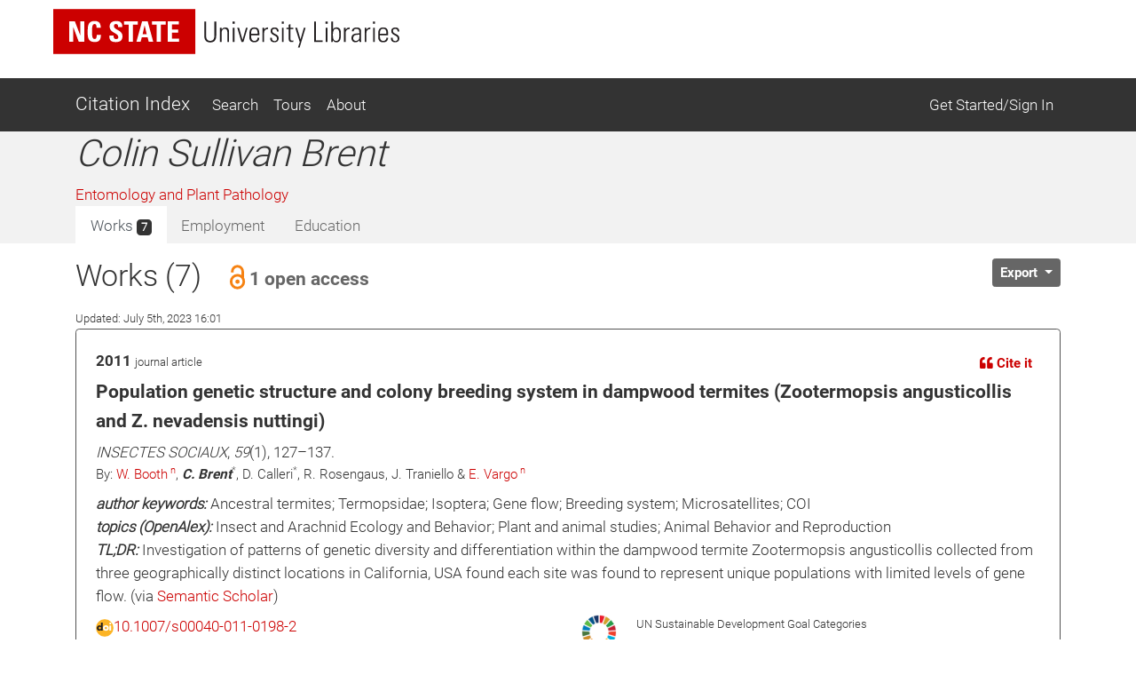

--- FILE ---
content_type: application/javascript
request_url: https://ci.lib.ncsu.edu/assets/blacklight/blacklight-c60add7eeb7c28268c9792b186ba5362f365a38ebb1e857ee9292c9449136d32.js
body_size: 2065
content:
!function(e,t){"object"==typeof exports&&"undefined"!=typeof module?module.exports=t():"function"==typeof define&&define.amd?define(t):(e="undefined"!=typeof globalThis?globalThis:e||self).Blacklight=t()}(this,(function(){"use strict";class e{constructor(e){this.form=e}async clicked(e){this.spanTarget.innerHTML=this.form.getAttribute("data-inprogress"),this.labelTarget.setAttribute("disabled","disabled"),this.checkboxTarget.setAttribute("disabled","disabled");const t=await fetch(this.formTarget.getAttribute("action"),{body:new FormData(this.formTarget),method:this.formTarget.getAttribute("method").toUpperCase(),headers:{Accept:"application/json","X-Requested-With":"XMLHttpRequest","X-CSRF-Token":document.querySelector("meta[name=csrf-token]")?.content}});if(this.labelTarget.removeAttribute("disabled"),this.checkboxTarget.removeAttribute("disabled"),t.ok){const e=await t.json();this.updateStateFor(!this.checked),document.querySelector("[data-role=bookmark-counter]").innerHTML=e.bookmarks.count}else alert("Error")}get checked(){return 0!=this.form.querySelectorAll("input[name=_method][value=delete]").length}get formTarget(){return this.form}get labelTarget(){return this.form.querySelector('[data-checkboxsubmit-target="label"]')}get checkboxTarget(){return this.form.querySelector('[data-checkboxsubmit-target="checkbox"]')}get spanTarget(){return this.form.querySelector('[data-checkboxsubmit-target="span"]')}updateStateFor(e){this.checkboxTarget.checked=e,e?(this.labelTarget.classList.add("checked"),this.formTarget.querySelector("input[name=_method]").value="delete",this.spanTarget.innerHTML=this.form.getAttribute("data-present")):(this.labelTarget.classList.remove("checked"),this.formTarget.querySelector("input[name=_method]").value="put",this.spanTarget.innerHTML=this.form.getAttribute("data-absent"))}}const t=t=>{if(t.target.matches('[data-checkboxsubmit-target="checkbox"]')){const o=t.target.closest("form");o&&new e(o).clicked(t)}};document.addEventListener("click",t);const o=e=>{(e.target.matches('[data-toggle="collapse"]')||e.target.matches('[data-bs-toggle="collapse"]'))&&e.target.focus()};document.addEventListener("click",o);const r=(()=>{const e={modalSelector:"#blacklight-modal",triggerLinkSelector:"a[data-blacklight-modal~=trigger]"};return e.preserveLinkSelector=e.modalSelector+" a[data-blacklight-modal~=preserve]",e.containerSelector="[data-blacklight-modal~=container]",e.onFailure=function(t){console.error("Server error:",this.url,t);const o=`<div class="modal-header">\n        <div class="modal-title">There was a problem with your request.</div>\n        <button type="button" class="blacklight-modal-close btn-close close" data-bl-dismiss="modal" aria-label="Close">\n          <span aria-hidden="true" class="visually-hidden">&times;</span>\n        </button>\n        </div>\n        <div class="modal-body">\n          <p>Expected a successful response from the server, but got an error</p>\n          <pre>${this.url}\n${t}</pre>\n        </div>`;document.querySelector(`${e.modalSelector} .modal-content`).innerHTML=o,e.show()},e.receiveAjax=function(t){const o=(new DOMParser).parseFromString(t,"text/html");let r=o.querySelectorAll(`${e.containerSelector} > *`);0==r.length&&(r=o.body.childNodes),document.querySelector(`${e.modalSelector} .modal-content`).replaceChildren(...r),e.show()},e.modalAjaxLinkClick=function(t){t.preventDefault();const o=t.target.getAttribute("href");fetch(o).then((e=>{if(!e.ok)throw new TypeError("Request failed");return e.text()})).then((t=>e.receiveAjax(t))).catch((t=>e.onFailure(t)))},e.setupModal=function(){document.addEventListener("click",(t=>{t.target.closest(`${e.triggerLinkSelector}, ${e.preserveLinkSelector}`)?e.modalAjaxLinkClick(t):t.target.closest('[data-bl-dismiss="modal"]')&&e.hide()}))},e.hide=function(){const t=document.querySelector(e.modalSelector);t.open&&t.close()},e.show=function(){const t=document.querySelector(e.modalSelector);t.open||t.showModal()},e.setupModal(),e})(),a=e=>{e.target.matches("[data-context-href]")&&a.handleSearchContextMethod.call(e.target,e)};a.csrfToken=()=>document.querySelector("meta[name=csrf-token]")?.content,a.csrfParam=()=>document.querySelector("meta[name=csrf-param]")?.content,a.handleSearchContextMethod=function(e){const t=this;let o=t.getAttribute("data-context-href"),r=t.getAttribute("target"),n=a.csrfToken(),c=a.csrfParam(),s=document.createElement("form");s.method="post",s.action=o;let l=`<input name="_method" value="post" type="hidden" />\n    <input name="redirect" value="${t.getAttribute("href")}" type="hidden" />`;(e.metaKey||e.ctrlKey)&&(r="_blank"),void 0!==c&&void 0!==n&&(l+=`<input name="${c}" value="${n}" type="hidden" />`),l+='<input type="submit" />',r&&s.setAttribute("target",r),s.style.display="none",s.innerHTML=l,document.body.appendChild(s),s.querySelector('[type="submit"]').click(),e.preventDefault()},document.addEventListener("click",a);const n=function(){const e=new Array;return{onLoad:function(t){e.push(t)},activate:function(){for(let t=0;t<e.length;t++)e[t].call()},listeners:function(){const e=[];return"undefined"!=typeof Turbo?e.push("turbo:load","turbo:frame-load"):"undefined"!=typeof Turbolinks&&Turbolinks.supported?Turbolinks.BrowserAdapter?e.push("turbolinks:load"):e.push("page:load","DOMContentLoaded"):e.push("DOMContentLoaded"),e}}}();n.listeners().forEach((function(e){document.addEventListener(e,(function(){n.activate()}))})),n.onLoad((function(){const e=document.querySelector(".no-js");e&&(e.classList.remove("no-js"),e.classList.add("js"))}));return{BookmarkToggle:t,ButtonFocus:o,Modal:r,SearchContext:a,Core:n,onLoad:n.onLoad}}));